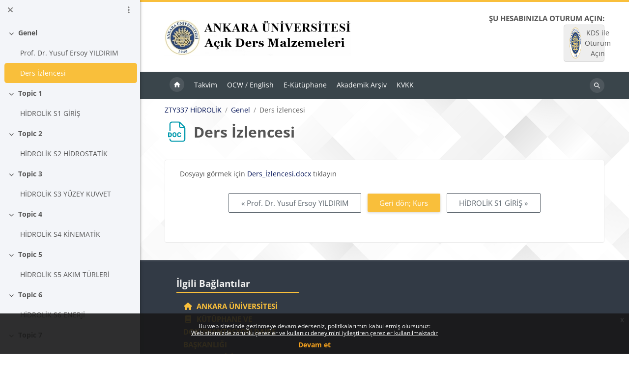

--- FILE ---
content_type: text/html; charset=utf-8
request_url: https://acikders.ankara.edu.tr/mod/resource/view.php?id=166028&forceview=1
body_size: 38428
content:
<!DOCTYPE html>

<html  dir="ltr" lang="tr" xml:lang="tr">
<head>
    <title>ZTY337 HİDROLİK: Ders İzlencesi | @nkadem</title>
    <link rel="shortcut icon" href="https://acikders.ankara.edu.tr/theme/image.php/lambda2/theme/1765788799/favicon" />
    <meta http-equiv="Content-Type" content="text/html; charset=utf-8" />
<meta name="keywords" content="moodle, ZTY337 HİDROLİK: Ders İzlencesi | @nkadem" />
<link rel="stylesheet" type="text/css" href="https://acikders.ankara.edu.tr/theme/yui_combo.php?rollup/3.18.1/yui-moodlesimple-min.css" /><script id="firstthemesheet" type="text/css">/** Required in order to fix style inclusion problems in IE with YUI **/</script><link rel="stylesheet" type="text/css" href="https://acikders.ankara.edu.tr/theme/styles.php/lambda2/1765788799_1/all" />
<script>
//<![CDATA[
var M = {}; M.yui = {};
M.pageloadstarttime = new Date();
M.cfg = {"wwwroot":"https:\/\/acikders.ankara.edu.tr","apibase":"https:\/\/acikders.ankara.edu.tr\/r.php\/api","homeurl":{},"sesskey":"PmKvNNVSBh","sessiontimeout":"14400","sessiontimeoutwarning":1200,"themerev":"1765788799","slasharguments":1,"theme":"lambda2","iconsystemmodule":"core\/icon_system_fontawesome","jsrev":"1765287302","admin":"admin","svgicons":true,"usertimezone":"Avrupa\/Istanbul","language":"tr","courseId":10535,"courseContextId":197237,"contextid":197252,"contextInstanceId":166028,"langrev":1768525923,"templaterev":"1765287302","siteId":1,"userId":1};var yui1ConfigFn = function(me) {if(/-skin|reset|fonts|grids|base/.test(me.name)){me.type='css';me.path=me.path.replace(/\.js/,'.css');me.path=me.path.replace(/\/yui2-skin/,'/assets/skins/sam/yui2-skin')}};
var yui2ConfigFn = function(me) {var parts=me.name.replace(/^moodle-/,'').split('-'),component=parts.shift(),module=parts[0],min='-min';if(/-(skin|core)$/.test(me.name)){parts.pop();me.type='css';min=''}
if(module){var filename=parts.join('-');me.path=component+'/'+module+'/'+filename+min+'.'+me.type}else{me.path=component+'/'+component+'.'+me.type}};
YUI_config = {"debug":false,"base":"https:\/\/acikders.ankara.edu.tr\/lib\/yuilib\/3.18.1\/","comboBase":"https:\/\/acikders.ankara.edu.tr\/theme\/yui_combo.php?","combine":true,"filter":null,"insertBefore":"firstthemesheet","groups":{"yui2":{"base":"https:\/\/acikders.ankara.edu.tr\/lib\/yuilib\/2in3\/2.9.0\/build\/","comboBase":"https:\/\/acikders.ankara.edu.tr\/theme\/yui_combo.php?","combine":true,"ext":false,"root":"2in3\/2.9.0\/build\/","patterns":{"yui2-":{"group":"yui2","configFn":yui1ConfigFn}}},"moodle":{"name":"moodle","base":"https:\/\/acikders.ankara.edu.tr\/theme\/yui_combo.php?m\/1765287302\/","combine":true,"comboBase":"https:\/\/acikders.ankara.edu.tr\/theme\/yui_combo.php?","ext":false,"root":"m\/1765287302\/","patterns":{"moodle-":{"group":"moodle","configFn":yui2ConfigFn}},"filter":null,"modules":{"moodle-core-actionmenu":{"requires":["base","event","node-event-simulate"]},"moodle-core-chooserdialogue":{"requires":["base","panel","moodle-core-notification"]},"moodle-core-maintenancemodetimer":{"requires":["base","node"]},"moodle-core-lockscroll":{"requires":["plugin","base-build"]},"moodle-core-notification":{"requires":["moodle-core-notification-dialogue","moodle-core-notification-alert","moodle-core-notification-confirm","moodle-core-notification-exception","moodle-core-notification-ajaxexception"]},"moodle-core-notification-dialogue":{"requires":["base","node","panel","escape","event-key","dd-plugin","moodle-core-widget-focusafterclose","moodle-core-lockscroll"]},"moodle-core-notification-alert":{"requires":["moodle-core-notification-dialogue"]},"moodle-core-notification-confirm":{"requires":["moodle-core-notification-dialogue"]},"moodle-core-notification-exception":{"requires":["moodle-core-notification-dialogue"]},"moodle-core-notification-ajaxexception":{"requires":["moodle-core-notification-dialogue"]},"moodle-core-dragdrop":{"requires":["base","node","io","dom","dd","event-key","event-focus","moodle-core-notification"]},"moodle-core-event":{"requires":["event-custom"]},"moodle-core-blocks":{"requires":["base","node","io","dom","dd","dd-scroll","moodle-core-dragdrop","moodle-core-notification"]},"moodle-core-handlebars":{"condition":{"trigger":"handlebars","when":"after"}},"moodle-core_availability-form":{"requires":["base","node","event","event-delegate","panel","moodle-core-notification-dialogue","json"]},"moodle-course-categoryexpander":{"requires":["node","event-key"]},"moodle-course-management":{"requires":["base","node","io-base","moodle-core-notification-exception","json-parse","dd-constrain","dd-proxy","dd-drop","dd-delegate","node-event-delegate"]},"moodle-course-dragdrop":{"requires":["base","node","io","dom","dd","dd-scroll","moodle-core-dragdrop","moodle-core-notification","moodle-course-coursebase","moodle-course-util"]},"moodle-course-util":{"requires":["node"],"use":["moodle-course-util-base"],"submodules":{"moodle-course-util-base":{},"moodle-course-util-section":{"requires":["node","moodle-course-util-base"]},"moodle-course-util-cm":{"requires":["node","moodle-course-util-base"]}}},"moodle-form-dateselector":{"requires":["base","node","overlay","calendar"]},"moodle-form-shortforms":{"requires":["node","base","selector-css3","moodle-core-event"]},"moodle-question-chooser":{"requires":["moodle-core-chooserdialogue"]},"moodle-question-searchform":{"requires":["base","node"]},"moodle-availability_completion-form":{"requires":["base","node","event","moodle-core_availability-form"]},"moodle-availability_date-form":{"requires":["base","node","event","io","moodle-core_availability-form"]},"moodle-availability_grade-form":{"requires":["base","node","event","moodle-core_availability-form"]},"moodle-availability_group-form":{"requires":["base","node","event","moodle-core_availability-form"]},"moodle-availability_grouping-form":{"requires":["base","node","event","moodle-core_availability-form"]},"moodle-availability_profile-form":{"requires":["base","node","event","moodle-core_availability-form"]},"moodle-mod_assign-history":{"requires":["node","transition"]},"moodle-mod_quiz-quizbase":{"requires":["base","node"]},"moodle-mod_quiz-toolboxes":{"requires":["base","node","event","event-key","io","moodle-mod_quiz-quizbase","moodle-mod_quiz-util-slot","moodle-core-notification-ajaxexception"]},"moodle-mod_quiz-questionchooser":{"requires":["moodle-core-chooserdialogue","moodle-mod_quiz-util","querystring-parse"]},"moodle-mod_quiz-modform":{"requires":["base","node","event"]},"moodle-mod_quiz-autosave":{"requires":["base","node","event","event-valuechange","node-event-delegate","io-form","datatype-date-format"]},"moodle-mod_quiz-dragdrop":{"requires":["base","node","io","dom","dd","dd-scroll","moodle-core-dragdrop","moodle-core-notification","moodle-mod_quiz-quizbase","moodle-mod_quiz-util-base","moodle-mod_quiz-util-page","moodle-mod_quiz-util-slot","moodle-course-util"]},"moodle-mod_quiz-util":{"requires":["node","moodle-core-actionmenu"],"use":["moodle-mod_quiz-util-base"],"submodules":{"moodle-mod_quiz-util-base":{},"moodle-mod_quiz-util-slot":{"requires":["node","moodle-mod_quiz-util-base"]},"moodle-mod_quiz-util-page":{"requires":["node","moodle-mod_quiz-util-base"]}}},"moodle-message_airnotifier-toolboxes":{"requires":["base","node","io"]},"moodle-report_eventlist-eventfilter":{"requires":["base","event","node","node-event-delegate","datatable","autocomplete","autocomplete-filters"]},"moodle-report_loglive-fetchlogs":{"requires":["base","event","node","io","node-event-delegate"]},"moodle-gradereport_history-userselector":{"requires":["escape","event-delegate","event-key","handlebars","io-base","json-parse","moodle-core-notification-dialogue"]},"moodle-qbank_editquestion-chooser":{"requires":["moodle-core-chooserdialogue"]},"moodle-tool_lp-dragdrop-reorder":{"requires":["moodle-core-dragdrop"]},"moodle-assignfeedback_editpdf-editor":{"requires":["base","event","node","io","graphics","json","event-move","event-resize","transition","querystring-stringify-simple","moodle-core-notification-dialog","moodle-core-notification-alert","moodle-core-notification-warning","moodle-core-notification-exception","moodle-core-notification-ajaxexception"]}}},"gallery":{"name":"gallery","base":"https:\/\/acikders.ankara.edu.tr\/lib\/yuilib\/gallery\/","combine":true,"comboBase":"https:\/\/acikders.ankara.edu.tr\/theme\/yui_combo.php?","ext":false,"root":"gallery\/1765287302\/","patterns":{"gallery-":{"group":"gallery"}}}},"modules":{"core_filepicker":{"name":"core_filepicker","fullpath":"https:\/\/acikders.ankara.edu.tr\/lib\/javascript.php\/1765287302\/repository\/filepicker.js","requires":["base","node","node-event-simulate","json","async-queue","io-base","io-upload-iframe","io-form","yui2-treeview","panel","cookie","datatable","datatable-sort","resize-plugin","dd-plugin","escape","moodle-core_filepicker","moodle-core-notification-dialogue"]},"core_comment":{"name":"core_comment","fullpath":"https:\/\/acikders.ankara.edu.tr\/lib\/javascript.php\/1765287302\/comment\/comment.js","requires":["base","io-base","node","json","yui2-animation","overlay","escape"]}},"logInclude":[],"logExclude":[],"logLevel":null};
M.yui.loader = {modules: {}};

//]]>
</script>

<!-- Global site tag (gtag.js) - Google Analytics -->
<script async src="https://www.googletagmanager.com/gtag/js?id=G-XCM08EFC7N"></script>
<script>
  window.dataLayer = window.dataLayer || [];
  function gtag(){dataLayer.push(arguments);}
  gtag('js', new Date());

  gtag('config', 'G-XCM08EFC7N');
</script>
	
    <meta name="viewport" content="width=device-width, initial-scale=1.0">
</head>
<body  id="page-mod-resource-view" class="format-topics  path-mod path-mod-resource chrome dir-ltr lang-tr yui-skin-sam yui3-skin-sam acikders-ankara-edu-tr pagelayout-incourse course-10535 context-197252 cmid-166028 cm-type-resource category-29 theme lambda m-50 layout-full blockstyle-04 page-header-style-01 header-style-0">
<div class="wrapper-lambda-outer">
<div class="toast-wrapper mx-auto py-0 fixed-top" role="status" aria-live="polite"></div>
<div id="page-wrapper-outer">

    <div>
    <a class="visually-hidden-focusable" href="#maincontent">Ana içeriğe git</a>
</div><script src="https://acikders.ankara.edu.tr/lib/javascript.php/1765287302/lib/polyfills/polyfill.js"></script>
<script src="https://acikders.ankara.edu.tr/theme/yui_combo.php?rollup/3.18.1/yui-moodlesimple-min.js"></script><script src="https://acikders.ankara.edu.tr/theme/jquery.php/core/jquery-3.7.1.min.js"></script>
<script src="https://acikders.ankara.edu.tr/lib/javascript.php/1765287302/lib/javascript-static.js"></script>
<script src="https://acikders.ankara.edu.tr/theme/javascript.php/lambda2/1765788799/head"></script>
<script>
//<![CDATA[
document.body.className += ' jsenabled';
//]]>
</script>

<div class="eupopup eupopup-container eupopup-container-block eupopup-container-bottom eupopup-block eupopup-style-compact" role="dialog" aria-label="Politikalar">
    </div>
    <div class="eupopup-markup d-none">
        <div class="eupopup-head"></div>
        <div class="eupopup-body">
            Bu web sitesinde gezinmeye devam ederseniz, politikalarımızı kabul etmiş olursunuz:
            <ul>
                    <li>
                        <a href="https://acikders.ankara.edu.tr/admin/tool/policy/view.php?versionid=8&amp;returnurl=https%3A%2F%2Facikders.ankara.edu.tr%2Fmod%2Fresource%2Fview.php%3Fid%3D166028" data-action="view-guest" data-versionid="8" data-behalfid="1">
                            Web sitemizde zorunlu çerezler ve kullanıcı deneyimini iyileştiren çerezler kullanılmaktadır
                        </a>
                    </li>
            </ul>
        </div>
        <div class="eupopup-buttons">
            <a href="#" class="eupopup-button eupopup-button_1">Devam et</a>
        </div>
        <div class="clearfix"></div>
        <a href="#" class="eupopup-closebutton">x</a>
    </div>
    
        <div  class="drawer drawer-left show d-print-none not-initialized" data-region="fixed-drawer" id="theme_boost-drawers-courseindex" data-preference="drawer-open-index" data-state="show-drawer-left" data-forceopen="0" data-close-on-resize="0">
    <div class="drawerheader">
        <button
            class="btn btn-icon drawertoggle hidden"
            data-toggler="drawers"
            data-action="closedrawer"
            data-target="theme_boost-drawers-courseindex"
            data-bs-toggle="tooltip"
            data-bs-placement="right"
            title="Kurs dizinini kapat"
        >
            <i class="icon fa fa-xmark fa-fw " aria-hidden="true" ></i>
        </button>
        
        <div class="drawerheadercontent hidden">
                            <div id="courseindexdrawercontrols" class="dropdown">
                    <button class="btn btn-icon mx-2"
                            id="courseindexdrawercontrolsmenubutton"
                            type="button"
                            data-bs-toggle="dropdown"
                            aria-haspopup="true"
                            aria-expanded="false"
                            title="Kurs dizini seçenekleri"
                            aria-label="Kurs dizini seçenekleri"
                            aria-controls="courseindexdrawercontrolsmenu">
                        <i class="icon fa fa-ellipsis-v fa-fw m-0" aria-hidden="true"></i>
                    </button>
                    <div class="dropdown-menu dropdown-menu-end" role="menu" id="courseindexdrawercontrolsmenu" aria-labelledby="courseindexdrawercontrolsmenubutton">
                        <a class="dropdown-item"
                           href="#"
                           data-action="expandallcourseindexsections"
                           role="menuitem"
                        >
                            <i class="icon fa fa-angles-down fa-fw " aria-hidden="true" ></i>
                            Tümünü genişlet
                        </a>
                        <a class="dropdown-item"
                           href="#"
                           data-action="collapseallcourseindexsections"
                           role="menuitem"
                        >
                            <span class="dir-rtl-hide"><i class="icon fa fa-angles-right fa-fw " aria-hidden="true" ></i></span>
                            <span class="dir-ltr-hide"><i class="icon fa fa-angles-left fa-fw " aria-hidden="true" ></i></span>
                            Tümünü daralt
                        </a>
                    </div>
                </div>

        </div>
    </div>
    <div class="drawercontent drag-container" data-usertour="scroller">
                        <nav id="courseindex" class="courseindex">
    <div id="courseindex-content">
        <div data-region="loading-placeholder-content" aria-hidden="true" id="course-index-placeholder">
            <ul class="placeholders list-unstyled px-5">
                <li>
                    <div class="col-md-6 p-0 d-flex align-items-center">
                        <div class="bg-pulse-grey rounded-circle me-2"></div>
                        <div class="bg-pulse-grey w-100"></div>
                    </div>
                </li>
                <li>
                    <div class="col-md-6 p-0 d-flex align-items-center">
                        <div class="bg-pulse-grey rounded-circle me-2"></div>
                        <div class="bg-pulse-grey w-100"></div>
                    </div>
                </li>
                <li>
                    <div class="col-md-6 p-0 d-flex align-items-center">
                        <div class="bg-pulse-grey rounded-circle me-2"></div>
                        <div class="bg-pulse-grey w-100"></div>
                    </div>
                </li>
                <li>
                    <div class="col-md-6 p-0 d-flex align-items-center">
                        <div class="bg-pulse-grey rounded-circle me-2"></div>
                        <div class="bg-pulse-grey w-100"></div>
                    </div>
                </li>
            </ul>
        </div>
    </div>
</nav>

    </div>
</div>

<div id="page" data-region="mainpage" data-usertour="scroller" class="drawers show-drawer-left  drag-container">
<div id="page-top"></div>
<div class="wrapper-lambda">

	    
	    <header id="main-header" class="clearfix top style-0">
	    
	    	
	    	<div id="header-logo">
	    		<div class="row">
	    			<div class="col-md-6">
	    					<a href="https://acikders.ankara.edu.tr" class="logo"><img src="https://acikders.ankara.edu.tr/pluginfile.php/1/core_admin/logo/0x200/1765788799/ankadem_logo.jpg" alt="@nkadem"></a>
	    			</div>
	    			<div class="col-md-6 login-header">
	    				<div class="profileblock">
	    						<div class="lambda-oauth2"><h6 class="mb-0">Şu hesabınızla oturum açın:</h6><div class="potentialidplist"><div class="potentialidp"><a class="btn login-identityprovider-btn btn-block" href="https://acikders.ankara.edu.tr/auth/saml2/login.php?wants=https%3A%2F%2Facikders.ankara.edu.tr%2Fmod%2Fresource%2Fview.php%3Fid%3D166028&amp;idp=983b67f39619f739247546a3fc872d05&amp;passive=off" title="KDS ile Oturum Açın"><img src="https://kds.ankara.edu.tr/logo.png" width="24" height="24" class="me-2"/>KDS ile Oturum Açın</a></div></div><div class="forgotpass oauth2"></div></div>
	    				</div>
	    			</div>
	    		</div>
	    	</div>
	    </header>
	    
	    <header class="lambda-nav style-0">
	            <nav class="navbar navbar-expand">
	    			<div class="menu">
	            		<nav class="moremenu navigation">
	            		    <ul id="moremenu-69705d7ba33bd-navbar-nav" role="menubar" class="nav more-nav navbar-nav">
	            		                <li data-key="home" class="nav-item" role="none" data-forceintomoremenu="false">
	            		                            <a role="menuitem" class="nav-link  "
	            		                                href="https://acikders.ankara.edu.tr/"
	            		                                
	            		                                
	            		                                data-disableactive="true"
	            		                                tabindex="-1"
	            		                            >
	            		                                Ana sayfa
	            		                            </a>
	            		                </li>
	            		                <li data-key="calendar" class="nav-item" role="none" data-forceintomoremenu="false">
	            		                            <a role="menuitem" class="nav-link  "
	            		                                href="https://acikders.ankara.edu.tr/calendar/view.php?view=month"
	            		                                
	            		                                
	            		                                data-disableactive="true"
	            		                                tabindex="-1"
	            		                            >
	            		                                Takvim
	            		                            </a>
	            		                </li>
	            		                <li data-key="" class="nav-item" role="none" data-forceintomoremenu="false">
	            		                            <a role="menuitem" class="nav-link  "
	            		                                href="http://ocw.ankara.edu.tr "target="_blank"
	            		                                
	            		                                
	            		                                data-disableactive="true"
	            		                                tabindex="-1"
	            		                            >
	            		                                OCW / English
	            		                            </a>
	            		                </li>
	            		                <li data-key="" class="nav-item" role="none" data-forceintomoremenu="false">
	            		                            <a role="menuitem" class="nav-link  "
	            		                                href="http://kutuphane.ankara.edu.tr/e-kutuphane/ "target="_blank"
	            		                                
	            		                                
	            		                                data-disableactive="true"
	            		                                tabindex="-1"
	            		                            >
	            		                                E-Kütüphane
	            		                            </a>
	            		                </li>
	            		                <li data-key="" class="nav-item" role="none" data-forceintomoremenu="false">
	            		                            <a role="menuitem" class="nav-link  "
	            		                                href="https://dspace.ankara.edu.tr/home"target="_blank"
	            		                                
	            		                                
	            		                                data-disableactive="true"
	            		                                tabindex="-1"
	            		                            >
	            		                                Akademik Arşiv
	            		                            </a>
	            		                </li>
	            		                <li data-key="" class="nav-item" role="none" data-forceintomoremenu="false">
	            		                            <a role="menuitem" class="nav-link  "
	            		                                href="http://kvkk.ankara.edu.tr/ "target="_blank"
	            		                                
	            		                                
	            		                                data-disableactive="true"
	            		                                tabindex="-1"
	            		                            >
	            		                                KVKK
	            		                            </a>
	            		                </li>
	            		        <li role="none" class="nav-item dropdown dropdownmoremenu d-none" data-region="morebutton">
	            		            <a class="dropdown-toggle nav-link " href="#" id="moremenu-dropdown-69705d7ba33bd" role="menuitem" data-bs-toggle="dropdown" aria-haspopup="true" aria-expanded="false" tabindex="-1">
	            		                Daha fazla
	            		            </a>
	            		            <ul class="dropdown-menu dropdown-menu-start" data-region="moredropdown" aria-labelledby="moremenu-dropdown-69705d7ba33bd" role="menu">
	            		            </ul>
	            		        </li>
	            		    </ul>
	            		</nav>
	    			</div>
	    			<div class="d-flex">
	    			
	    				<div class="search-margin"></div>
	    				<div class="lambda-search-bar">
	    					<form id="lambda-navbarsearch-form" autocomplete="off" method="get" action="https://acikders.ankara.edu.tr/course/search.php" >
							<div class="search-container">
								<i class="lambda icon-search1" aria-hidden="true"></i>
								<input id="navbarsearchbox" type="text" name="q" data-region="input" autocomplete="off" aria-label="Dersleri ara" placeholder="Dersleri ara">
								<label for="navbarsearchbox" class="lambda-sr-only">Dersleri ara</label>
							</div>
						</form>
	    				</div>
	    			</div>
	            </nav>
	    </header>


    <div class="drawer-toggles d-flex">
            <div class="drawer-toggler drawer-left-toggle open-nav d-print-none">
                <button
                    class="btn icon-no-margin"
                    data-toggler="drawers"
                    data-action="toggle"
                    data-target="theme_boost-drawers-courseindex"
                    data-toggle="tooltip"
                    data-placement="right"
                    title="Kurs dizinini aç"
                >
                    <span class="sr-only">Kurs dizinini aç</span>
                    <i class="icon fa fa-list fa-fw " aria-hidden="true" ></i>
                </button>
            </div>
    </div>

        <div id="lambda-incourse-header">
            <header id="page-header" class="header-maxwidth d-print-none">
    <div class="w-100">
        <div class="d-flex flex-wrap">
            <div id="page-navbar">
                <nav aria-label="İçerik haritası">
    <ol class="breadcrumb">
                <li class="breadcrumb-item">
                    <a href="https://acikders.ankara.edu.tr/course/view.php?id=10535"
                        
                        title="ZTY337 HİDROLİK"
                        
                    >
                        ZTY337 HİDROLİK
                    </a>
                </li>
        
                <li class="breadcrumb-item">
                    <a href="https://acikders.ankara.edu.tr/course/section.php?id=145841"
                        
                        
                        data-section-name-for="145841" 
                    >
                        Genel
                    </a>
                </li>
        
                <li class="breadcrumb-item">
                    <span >
                        Ders İzlencesi
                    </span>
                </li>
        </ol>
</nav>
            </div>
            <div class="ms-auto d-flex">
                
            </div>
            <div id="course-header">
                
            </div>
        </div>
        <div class="d-flex align-items-center">
            <div class="me-auto d-flex flex-column">
                <div>
                    <div class="page-context-header d-flex flex-wrap align-items-center mb-2">
    <div class="page-header-image">
        <div class="content activityiconcontainer me-2 modicon_resource"><img class="icon activityicon " aria-hidden="true" src="https://acikders.ankara.edu.tr/theme/image.php/lambda2/core/1765788799/f/document?filtericon=1" alt="" /></div>
    </div>
    <div class="page-header-headings">
        <h1 class="h2 mb-0">Ders İzlencesi</h1>
    </div>
</div>
                </div>
                <div>
                </div>
            </div>
            <div class="header-actions-container ms-auto" data-region="header-actions-container">
            </div>
        </div>
    </div>
</header>
        </div>
    
    <div id="page-content" class="row ">
    
        <div id="region-main-box" class="col-xs-12 col-12 px-0">
            <section id="region-main" class="mx-15">

                <span class="notifications" id="user-notifications"></span>
                    <span id="maincontent"></span>
                        <h2>Ders İzlencesi</h2>
                    <div class="activity-header" data-for="page-activity-header">
                            <span class="visually-hidden">Tamamlama Gereklilikleri</span>
                            <div data-region="activity-information" data-activityname="Ders İzlencesi" class="activity-information">


</div>
</div>
                <div role="main"><div class="resourceworkaround">Dosyayı görmek için <a href="https://acikders.ankara.edu.tr/pluginfile.php/197252/mod_resource/content/0/Ders_%C4%B0zlencesi.docx" >Ders_İzlencesi.docx</a> tıklayın</div></div>
                    <div class="text-center mt-4 lambda-activity-nav" data-current-cmid="166028"><a href="#" class="btn btn-outline-secondary me-2 btn-prev disabled" aria-disabled="true" role="button" title="">« Önceki</a><a class="btn btn-primary me-2 btn-back" href="https://acikders.ankara.edu.tr/course/view.php?id=10535">Geri dön; Kurs</a><a href="#" class="btn btn-outline-secondary btn-next disabled" aria-disabled="true" role="button" title="">Sonraki »</a></div>
                

            </section>
        </div>
    </div>


<a id="sticky-to-top" href="#page-top" uk-totop uk-scroll></a>
<footer id="page-footer" class="lambda-page-footer">
    
	
	                        <div class="footer-blocks">
	                            <div class="container-fluid">
								
									<div class="row">
										<div class="col-md-4">
											<section data-region="footer-left" class="hidden-print">
												<div class="block-pos-desc"><span>Footer (Left)</span></div>
												
												<aside id="block-region-footer-left" class="block-region" data-blockregion="footer-left" data-droptarget="1" aria-labelledby="footer-left-block-region-heading"><h2 class="visually-hidden" id="footer-left-block-region-heading">Bloklar</h2><a href="#sb-1" class="visually-hidden-focusable">İlgili Bağlantılar 'yı atla</a>

<section id="inst343"
     class=" block_html block  card mb-3"
     role="region"
     data-block="html"
     data-instance-id="343"
          aria-labelledby="instance-343-header"
     >

    <div class="card-body p-3">

            <h3 id="instance-343-header" class="h5 card-title d-inline">İlgili Bağlantılar</h3>


        <div class="card-text content mt-3">
            <div class="no-overflow"><h6><a class="list-group-item" href="http://www.ankara.edu.tr/"><i class="fa fa-home fa-fw" aria-hidden="true"></i>  Ankara Üniversitesi</a> <a class="list-group-item" href="http://kutuphane.ankara.edu.tr/"><i class="fa fa-book fa-fw" aria-hidden="true"></i>  Kütüphane ve Dokümantasyon Daire Başkanlığı</a> <a class="list-group-item" href="https://dspace.ankara.edu.tr/home"><i class="fa fa-pencil fa-fw" aria-hidden="true"></i>  Açık Erişim Yayınlar </a> <a class="list-group-item" href="http://kutuphane.ankara.edu.tr/e-kutuphane/"><i class="fa fa-cog fa-fw" aria-hidden="true"></i>  E-Kütüphane</a></h6></div>
            <div class="footer"></div>
            
        </div>

    </div>

</section>

  <span id="sb-1"></span></aside>
											</section>
										</div>
										<div class="col-md-4">
											<section data-region="footer-middle" class="hidden-print">
												<div class="block-pos-desc"><span>Footer (Middle)</span></div>
												
												<aside id="block-region-footer-middle" class="block-region" data-blockregion="footer-middle" data-droptarget="1" aria-labelledby="footer-middle-block-region-heading"><h2 class="visually-hidden" id="footer-middle-block-region-heading">Bloklar</h2></aside>
											</section>
										</div>
										<div class="col-md-4">
											<section data-region="footer-right" class="hidden-print">
												<div class="block-pos-desc"><span>Footer (Right)</span></div>
												
												<aside id="block-region-footer-right" class="block-region" data-blockregion="footer-right" data-droptarget="1" aria-labelledby="footer-right-block-region-heading"><h2 class="visually-hidden" id="footer-right-block-region-heading">Bloklar</h2></aside>
											</section>
										</div>
									</div>
	
								
								
	                            </div>
	                        </div>
	
	<div class="footer-bottom">	
        <div class="container-fluid">
            <div id="course-footer" class="row">
                <div class="col-12">
                    

			            


		
                    <div class="logininfo">Şu anda misafir erişimini kullanıyorsunuz (<a href="https://acikders.ankara.edu.tr/login/index.php">Giriş yap</a>)</div>
                    <div class="tool_usertours-resettourcontainer"></div>
        
                    <div class="policiesfooter"><a href="https://acikders.ankara.edu.tr/admin/tool/policy/viewall.php?returnurl=https%3A%2F%2Facikders.ankara.edu.tr%2Fmod%2Fresource%2Fview.php%3Fid%3D166028">Politikalar</a></div><div><a class="mobilelink" href="https://download.moodle.org/mobile?version=2025100600.09&amp;lang=tr&amp;iosappid=633359593&amp;androidappid=com.moodle.moodlemobile">Mobil uygulamayı edinin</a></div>
                    <script>
//<![CDATA[
var require = {
    baseUrl : 'https://acikders.ankara.edu.tr/lib/requirejs.php/1765287302/',
    // We only support AMD modules with an explicit define() statement.
    enforceDefine: true,
    skipDataMain: true,
    waitSeconds : 0,

    paths: {
        jquery: 'https://acikders.ankara.edu.tr/lib/javascript.php/1765287302/lib/jquery/jquery-3.7.1.min',
        jqueryui: 'https://acikders.ankara.edu.tr/lib/javascript.php/1765287302/lib/jquery/ui-1.14.1/jquery-ui.min',
        jqueryprivate: 'https://acikders.ankara.edu.tr/lib/javascript.php/1765287302/lib/requirejs/jquery-private'
    },

    // Custom jquery config map.
    map: {
      // '*' means all modules will get 'jqueryprivate'
      // for their 'jquery' dependency.
      '*': { jquery: 'jqueryprivate' },

      // 'jquery-private' wants the real jQuery module
      // though. If this line was not here, there would
      // be an unresolvable cyclic dependency.
      jqueryprivate: { jquery: 'jquery' }
    }
};

//]]>
</script>
<script src="https://acikders.ankara.edu.tr/lib/javascript.php/1765287302/lib/requirejs/require.min.js"></script>
<script>
//<![CDATA[
M.util.js_pending("core/first");
require(['core/first'], function() {
require(['core/prefetch'])
;
M.util.js_pending('filter_mathjaxloader/loader'); require(['filter_mathjaxloader/loader'], function(amd) {amd.configure({"mathjaxurl":"https:\/\/cdn.jsdelivr.net\/npm\/mathjax@3.2.2\/es5\/tex-mml-chtml.js","mathjaxconfig":"","lang":"tr"}); M.util.js_complete('filter_mathjaxloader/loader');});;
M.util.js_pending('core_courseformat/courseeditor'); require(['core_courseformat/courseeditor'], function(amd) {amd.setViewFormat("10535", {"editing":false,"supportscomponents":true,"statekey":"1765287302_1768971643","overriddenStrings":[]}); M.util.js_complete('core_courseformat/courseeditor');});;

require(['core_courseformat/local/courseindex/placeholder'], function(component) {
    component.init('#course-index-placeholder');
});
;

require(['core_courseformat/local/courseindex/drawer'], function(component) {
    component.init('#courseindex');
});
;
M.util.js_pending('core_courseformat/local/content/activity_header'); require(['core_courseformat/local/content/activity_header'], function(amd) {amd.init(); M.util.js_complete('core_courseformat/local/content/activity_header');});;

        require(['jquery', 'tool_policy/jquery-eu-cookie-law-popup', 'tool_policy/policyactions'], function($, Popup, ActionsMod) {
            // Initialise the guest popup.
            $(document).ready(function() {
                // Initialize popup.
                $(document.body).addClass('eupopup');
                if ($(".eupopup").length > 0) {
                    $(document).euCookieLawPopup().init();
                }

                // Initialise the JS for the modal window which displays the policy versions.
                ActionsMod.init('[data-action="view-guest"]');
            });
        });
    ;

    require(['theme_boost/courseindexdrawercontrols'], function(component) {
    component.init('courseindexdrawercontrols');
    });
;

M.util.js_pending('theme_boost/drawers:load');
require(['theme_boost/drawers'], function() {
    M.util.js_complete('theme_boost/drawers:load');
});
;

    require(['core/moremenu'], function(moremenu) {
        moremenu(document.querySelector('#moremenu-69705d7ba33bd-navbar-nav'));
    });
;
M.util.js_pending('theme_lambda2/activity_nav'); require(['theme_lambda2/activity_nav'], function(amd) {amd.init(); M.util.js_complete('theme_lambda2/activity_nav');});;

M.util.js_pending('theme_boost/loader');
require(['theme_boost/loader', 'theme_boost/drawer'], function(Loader, Drawer) {
    Drawer.init();
    M.util.js_complete('theme_boost/loader');
});
;
M.util.js_pending('core/notification'); require(['core/notification'], function(amd) {amd.init(197252, []); M.util.js_complete('core/notification');});;
M.util.js_pending('core/log'); require(['core/log'], function(amd) {amd.setConfig({"level":"warn"}); M.util.js_complete('core/log');});;
M.util.js_pending('core/page_global'); require(['core/page_global'], function(amd) {amd.init(); M.util.js_complete('core/page_global');});;
M.util.js_pending('core/utility'); require(['core/utility'], function(amd) {M.util.js_complete('core/utility');});;
M.util.js_pending('core/storage_validation'); require(['core/storage_validation'], function(amd) {amd.init(1395664662); M.util.js_complete('core/storage_validation');});
    M.util.js_complete("core/first");
});
//]]>
</script>
<script src="https://acikders.ankara.edu.tr/theme/javascript.php/lambda2/1765788799/footer"></script>
<script>
//<![CDATA[
M.str = {"moodle":{"lastmodified":"En son de\u011fi\u015ftirme","name":"Ad\u0131","error":"Hata","info":"Bilgi","yes":"Evet","no":"Hay\u0131r","cancel":"\u0130ptal","confirm":"Onayla","areyousure":"Emin misiniz?","closebuttontitle":"Kapat","unknownerror":"Bilinmeyen hata","file":"Dosya","url":"URL","collapseall":"T\u00fcm\u00fcn\u00fc daralt","expandall":"T\u00fcm\u00fcn\u00fc geni\u015flet"},"repository":{"type":"T\u00fcr","size":"Boyut","invalidjson":"Ge\u00e7ersiz JSON ifadesi","nofilesattached":"Dosya ili\u015fkilendirilmedi","filepicker":"Dosya se\u00e7ici","logout":"\u00c7\u0131k\u0131\u015f","nofilesavailable":"Uygun dosya yok","norepositoriesavailable":"Maalesef, mevcut depolar\u0131n\u0131zdan hi\u00e7biri bu bi\u00e7imde dosya d\u00f6nd\u00fcremez.","fileexistsdialogheader":"Bu dosya var","fileexistsdialog_editor":"Bu ada sahip bir dosya, d\u00fczenlemekte oldu\u011funuz metne zaten eklenmi\u015ftir.","fileexistsdialog_filemanager":"Bu isimle zaten bir dosya var","renameto":"\u015e\u00f6yle yeniden adland\u0131r \"{$a}\"","referencesexist":"Bu dosyaya {$a} ba\u011flant\u0131 var","select":"Se\u00e7"},"admin":{"confirmdeletecomments":"Se\u00e7ilen yorumu\/yorumlar\u0131 silmek istedi\u011finizden emin misiniz?","confirmation":"Onaylama"},"debug":{"debuginfo":"Hata ay\u0131klama bilgisi","line":"Sat\u0131r","stacktrace":"Y\u0131\u011f\u0131n izleme"},"langconfig":{"labelsep":":"}};
//]]>
</script>
<script>
//<![CDATA[
(function() {M.util.help_popups.setup(Y);
 M.util.js_pending('random69705d7ba4c7a2'); Y.on('domready', function() { M.util.js_complete("init");  M.util.js_complete('random69705d7ba4c7a2'); });
})();
//]]>
</script>

                </div>
            </div>
        </div>
    </div>
</footer></div>
</div>



</div>
</div>

</body></html>